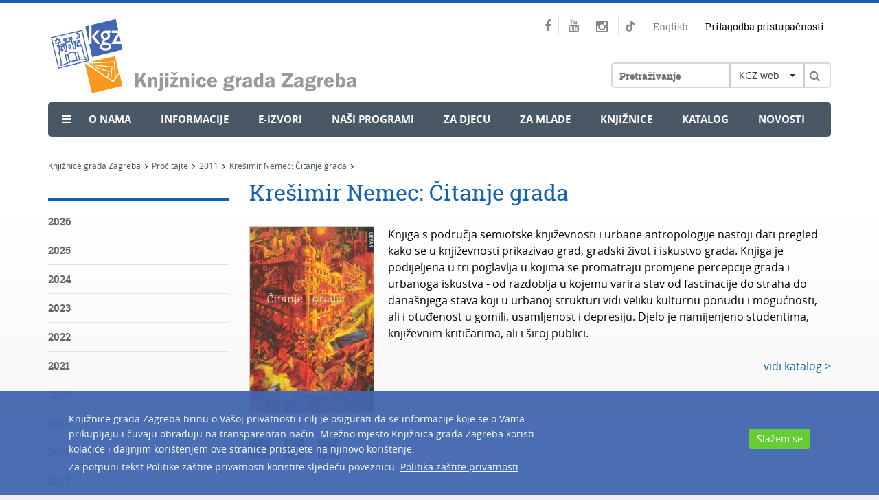

--- FILE ---
content_type: text/html; charset=utf-8
request_url: https://www.kgz.hr/hr/procitajte/2011/kresimir-nemec-citanje-grada/2366
body_size: 9219
content:




<!DOCTYPE html>
<!--[if lt IE 7]>      <html class="no-js lt-ie9 lt-ie8 lt-ie7"> <![endif]-->
<!--[if IE 7]>         <html class="no-js lt-ie9 lt-ie8"> <![endif]-->
<!--[if IE 8]>         <html class="no-js lt-ie9"> <![endif]-->
<!--[if gt IE 8]><!-->
<html class="no-js">
<!--<![endif]-->
<head>
<meta charset="utf-8">
<!--[if IE]>
    <meta http-equiv="X-UA-Compatible" content="IE=Edge,chrome=1">
<![endif]-->

	
	
		<title>Knjižnice grada Zagreba - Krešimir Nemec: Čitanje grada</title>
	
		<meta name="keywords" content="Knjižnice grada Zagreba, kgz, knjižnica, Zagreb, Knjiznice grada Zagreba, katalog, OPAC" />
	
		<meta name="description" content="Knjižnica grada Zagreba su mreža narodnih knjižnica u Gradu Zagrebu. Stranice donose sve informacije o ustanovi, lokacijama i uvjetima korištenja knjižnica, građi, radnom vremenu, novostima i događanjima" />  
	  
	
	
	
	
	
	
	<base href="https://www.kgz.hr/">	
	<meta name="viewport" content="width=device-width, initial-scale=1">
	
		<link href="/cssbundle?v=Lhyr-pqQLpepBamD_ns7gh2aNgm0UsFTdSS4jfkePLg1" rel="stylesheet" type='text/css'/>
	
		<script type="text/javascript" src="/Scripts/js?v=mylVSImpFGCUx-J-vMswhhTVcSm86h2H3nbOgU5XFlE1"></script>
	
	
	
	<link rel="apple-touch-icon" sizes="57x57" href="icons/apple-touch-icon-57x57.png">
	<link rel="apple-touch-icon" sizes="60x60" href="icons/apple-touch-icon-60x60.png">
	<link rel="apple-touch-icon" sizes="72x72" href="icons/apple-touch-icon-72x72.png">
	<link rel="apple-touch-icon" sizes="76x76" href="icons/apple-touch-icon-76x76.png">
	<link rel="apple-touch-icon" sizes="114x114" href="icons/apple-touch-icon-114x114.png">
	<link rel="apple-touch-icon" sizes="120x120" href="icons/apple-touch-icon-120x120.png">
	<link rel="apple-touch-icon" sizes="144x144" href="icons/apple-touch-icon-144x144.png">
	<link rel="apple-touch-icon" sizes="152x152" href="icons/apple-touch-icon-152x152.png">
	<link rel="apple-touch-icon" sizes="180x180" href="icons/apple-touch-icon-180x180.png">
	<link rel="icon" type="image/png" href="icons/favicon-32x32.png" sizes="32x32">
	<link rel="icon" type="image/png" href="icons/favicon-194x194.png" sizes="194x194">
	<link rel="icon" type="image/png" href="icons/favicon-96x96.png" sizes="96x96">
	<link rel="icon" type="image/png" href="icons/android-chrome-192x192.png" sizes="192x192">
	<link rel="icon" type="image/png" href="icons/favicon-16x16.png" sizes="16x16">
	<link rel="manifest" href="icons/manifest.json">
	<meta name="msapplication-TileColor" content="#da532c">
	<meta name="msapplication-TileImage" content="icons/mstile-144x144.png">
	<meta name="theme-color" content="#ffffff">	
	
	

		<!-- Global site tag (gtag.js) - Google Analytics -->
	<script async src="https://www.googletagmanager.com/gtag/js?id=G-3QMB02EJPG"></script>
	<script>
	  window.dataLayer = window.dataLayer || [];
	  function gtag(){dataLayer.push(arguments);}
	  gtag('js', new Date());

	  gtag('config', 'G-3QMB02EJPG');
	</script>
	
	<style>
		@-webkit-keyframes rotation {
			from {
				-webkit-transform: rotate(0deg);
			}
			to {
				-webkit-transform: rotate(359deg);
			}
		}
	</style>
	
		
<!-- Go to www.addthis.com/dashboard to customize your tools -->
<script type="text/javascript" src="//s7.addthis.com/js/300/addthis_widget.js#pubid=ra-56af8035aff33c03" async="async"></script>

</head>
<body>

<!--[if lt IE 7]>
<p class="browsehappy">You are using an <strong>outdated</strong> browser. Please <a href="http://browsehappy.com/">upgrade your browser</a> to improve your experience.</p>
<![endif]--> 
			
	<div class="container">
		<div class="row">
			<div class="col-xs-12">
				<div class="header">
					
						<h1><a class="logo pull-left" href="hr"><img src="img/logo.svg" alt="" /></a></h1>
										
					<div class="right_header pull-right">
						
						<div class="social pull-right">
							<a href="https://www.facebook.com/knjiznicegradazagreba" target="_blank"><span class="fa fa-facebook"></span></a>
							<a href="https://www.youtube.com/user/KnjizniceZagreba" target="_blank"><span class="fa fa-youtube"></span></a>
							<a href="https://www.instagram.com/knjiznice_grada_zagreba" target="_blank" class="">
								<span class="fa fa-instagram"></span>
								
							</a>
							<a href="https://www.tiktok.com/@read_with_kgz" target="_blank">
								<svg class="tiktok" width="100%" height="100%" viewBox="0 0 16 18" version="1.1" xmlns="http://www.w3.org/2000/svg" xmlns:xlink="http://www.w3.org/1999/xlink" xml:space="preserve" xmlns:serif="http://www.serif.com/" style="fill-rule:evenodd;clip-rule:evenodd;stroke-linejoin:round;stroke-miterlimit:2;">
									<g transform="matrix(1,0,0,1,-16.224,-12.0305)">
										<path d="M25.517,25.058C25.465,26.43 24.309,27.531 22.893,27.531C22.569,27.531 22.259,27.473 21.973,27.368C22.259,27.473 22.569,27.531 22.893,27.531C24.309,27.531 25.465,26.43 25.517,25.058L25.522,12.806L27.812,12.806C28.033,13.971 28.741,14.97 29.721,15.595C29.721,15.595 29.721,15.596 29.722,15.596C30.404,16.031 31.217,16.284 32.09,16.284L32.09,16.965L32.09,16.965L32.09,19.341C30.468,19.341 28.965,18.833 27.739,17.973L27.739,24.185C27.739,27.288 25.156,29.812 21.981,29.812C20.755,29.812 19.617,29.434 18.682,28.792C18.681,28.792 18.681,28.791 18.68,28.791C17.196,27.772 16.224,26.088 16.224,24.185C16.224,21.082 18.807,18.558 21.981,18.558C22.245,18.558 22.503,18.579 22.757,18.613L22.757,19.337C19.861,19.403 17.487,21.568 17.171,24.333C17.487,21.569 19.861,19.404 22.757,19.338L22.757,21.734C22.512,21.659 22.252,21.615 21.981,21.615C20.531,21.615 19.352,22.768 19.352,24.185C19.352,25.172 19.925,26.029 20.762,26.46L20.762,26.46C21.127,26.647 21.541,26.755 21.981,26.755C23.398,26.755 24.553,25.654 24.606,24.282L24.61,12.031L27.738,12.031C27.738,12.296 27.765,12.555 27.812,12.806L25.522,12.806L25.517,25.058Z" style="fill:rgb(133 133 133);"/>
									</g>
								</svg>
							</a>
							
							
							<!--<a href="https://knjizevnipetak.tumblr.com/" target="_blank"><span class="fa fa-tumblr"></span></a>
							<a href="https://www.pinterest.com/knjizevnipetak/" target="_blank"><span class="fa fa-pinterest"></span></a>-->
							
							<a class="lang" href="en">English</a>
							
							<a class="impared" href="javascript:;" onclick="$('#frmPristupacnost').submit();">Prilagodba pristupačnosti</a>
						</div>
						
						<div class="clear"></div>   
						
		          		<div class="searchwrapper">
		          			
							<div class="klik"><a class="menu-button" href="#"><span class="fa fa-bars"></span></a></div>  
		          		
							<div class="search">  
								<div class="searchborder">
									<form id="frmSearch" method="post" action="https://www.kgz.hr/hr/rezultat-pretrage/18">
										<input type="text" name="pojam" id="pojam" class="searchbox" value="" placeholder="Pretraživanje" />
										
										<div class="select_header pull-left">
											<select id="whereToSearch" class="selectpicker">
												<option value="1">KGZ web</option>
												<option value="2">Kataloga</option>																				
											</select>
										</div>									
										
										<a class="searchbtn" href="javascript:void(0);" onclick="searchTerm();"><span class="fa fa-search"></span></a>
									</form>
								</div>					  
							</div>
							
						</div>											
						
					</div>
					
					<div class="clear"></div>
					
					<div class="menu ">
						<ul ><li style='margin-left:20px;'><span class='fa fa-bars'></span></li><li class='sub_show'><a  style='cursor:default;' href='javascript:void(0);'>O nama</a><div class='submenu'><ul><li><a href='https://www.kgz.hr/hr/o-nama/misija-vizija-i-strategija/222'>Misija, vizija i strategija</a></li><li><a href='https://www.kgz.hr/hr/o-nama/sluzbene-informacije/32431'>Službene informacije</a></li><li><a href='https://www.kgz.hr/hr/o-nama/godisnji-izvjestaji/43616'>Godišnji izvještaji</a></li><li><a href='https://www.kgz.hr/hr/o-nama/pravni-akti/8120'>Pravni akti</a></li><li><a href='https://www.kgz.hr/hr/o-nama/maticna-i-razvojna-sluzba/16569'>Matična i razvojna služba</a></li><li><a href='https://www.kgz.hr/hr/o-nama/partnerstva-i-clanstva/221'>Partnerstva i članstva</a></li><li><a href='https://www.kgz.hr/hr/o-nama/nagrade/32480'>Nagrade</a></li><li><a href='https://www.kgz.hr/hr/o-nama/nasa-izdanja/224'>Naša izdanja</a></li><li><a href='https://www.kgz.hr/hr/o-nama/kontakti-42166/42166'>Kontakti</a></li></ul></div></li><li class='sub_show'><a  style='cursor:default;' href='javascript:void(0);'>Informacije</a><div class='submenu'><ul><li><a href='https://www.kgz.hr/hr/informacije/upute-za-aplikaciju-ezaki/60686'>Upute za aplikaciju eZaKi</a></li><li><a href='https://www.kgz.hr/hr/informacije/upute-za-posudbu-citanje-i-slusanje-e-knjiga-i-zvucnih-e-knjiga/53172'> Upute za posudbu, čitanje i slušanje e-knjiga i zvučnih e-knjiga</a></li><li><a href='https://www.kgz.hr/hr/informacije/upisi-i-posudba-196/196'>Upisi i posudba</a></li><li><a href='https://www.kgz.hr/hr/informacije/pitanja-i-prijedlozi/521'>Pitanja i prijedlozi</a></li><li><a href='https://www.kgz.hr/hr/informacije/upute-za-koristenje-kataloga/35701'>Upute za korištenje kataloga</a></li><li><a href='https://www.kgz.hr/hr/informacije/radno-vrijeme-9186/9186'>Radno vrijeme</a></li><li><a href='https://www.kgz.hr/hr/informacije/cesta-pitanja-35932/35932'>Česta pitanja</a></li><li><a href='https://www.kgz.hr/hr/informacije/volontiranje/42078'>Volontiranje</a></li></ul></div></li><li class='sub_show'><a  style='cursor:default;' href='javascript:void(0);'>e-Izvori</a><div class='submenu'><ul><li><a href='https://www.kgz.hr/hr/e-izvori/zvucne-knjige-za-slijepe-i-slabovidne/37865'>Zvučne knjige za slijepe i slabovidne</a></li><li><a href='https://www.kgz.hr/hr/e-izvori/kalendar-godisnjica/226'>Kalendar godišnjica</a></li><li><a href='https://www.kgz.hr/hr/e-izvori/digitalizirana-zagrebacka-bastina/227'>Digitalizirana zagrebačka baština</a></li><li><a href='https://www.kgz.hr/hr/e-izvori/katalozi-drugih-knjiznica/476'>Katalozi drugih knjižnica</a></li><li><a href='https://www.kgz.hr/hr/e-izvori/linkovi/477'>Linkovi</a></li><li><a href='https://www.kgz.hr/hr/e-izvori/besplatne-eknjige-5189/5189'>Besplatne eKnjige</a></li><li><a href='https://www.kgz.hr/hr/e-izvori/virtualne-izlozbe-5306/5306'>Virtualne izložbe</a></li><li><a href='https://www.kgz.hr/hr/e-izvori/pitajte-knjiznicare/28575'>Pitajte knjižničare</a></li></ul></div></li><li class='sub_show'><a  style='cursor:default;' href='javascript:void(0);'>Naši programi</a><div class='submenu'><ul><li><a href='https://www.kgz.hr/hr/nasi-programi/kalendar-dogadjanja/16503'>Kalendar događanja</a></li><li><a href='https://www.kgz.hr/hr/nasi-programi/projekti-16507/16507'>Projekti</a></li><li><a href='https://www.kgz.hr/hr/nasi-programi/tribine/16508'>Tribine</a></li><li><a href='https://www.kgz.hr/hr/nasi-programi/citateljski-klubovi-16509/16509'>Čitateljski klubovi</a></li><li><a href='https://www.kgz.hr/hr/nasi-programi/mjesec-hrvatske-knjige-16510/16510'>Mjesec hrvatske knjige</a></li></ul></div></li><li ><a  href='https://www.kgz.hr/hr/za-djecu-40267/40267'>Za djecu</a></li><li ><a  href='https://www.kgz.hr/hr/za-mlade-40268/40268'>Za mlade</a></li><li ><a  href='https://www.kgz.hr/hr/knjiznice/45'>Knjižnice</a></li><li ><a  href='https://www.kgz.hr/hr/katalog-16501/16501' target='_blank'>Katalog</a></li><li ><a  href='https://www.kgz.hr/hr/novosti/21'>Novosti</a></li></ul>
					</div>					
					
					<ul class='flexnav izbornik1' data-breakpoint='2000'><li class='lang_sub'><a href='en'>English</a></li><li class='impared_sub'><a href='javascript:;' onclick="$('#frmPristupacnost').submit();">Prilagodba pristupačnosti</a></li><li ><a  style='cursor:default;' href='javascript:void(0);'>O nama</a><ul><li><a href='https://www.kgz.hr/hr/o-nama/misija-vizija-i-strategija/222'>Misija, vizija i strategija</a></li><li><a href='https://www.kgz.hr/hr/o-nama/sluzbene-informacije/32431'>Službene informacije</a></li><li><a href='https://www.kgz.hr/hr/o-nama/godisnji-izvjestaji/43616'>Godišnji izvještaji</a></li><li><a href='https://www.kgz.hr/hr/o-nama/pravni-akti/8120'>Pravni akti</a></li><li><a href='https://www.kgz.hr/hr/o-nama/maticna-i-razvojna-sluzba/16569'>Matična i razvojna služba</a></li><li><a href='https://www.kgz.hr/hr/o-nama/partnerstva-i-clanstva/221'>Partnerstva i članstva</a></li><li><a href='https://www.kgz.hr/hr/o-nama/nagrade/32480'>Nagrade</a></li><li><a href='https://www.kgz.hr/hr/o-nama/nasa-izdanja/224'>Naša izdanja</a></li><li><a href='https://www.kgz.hr/hr/o-nama/kontakti-42166/42166'>Kontakti</a></li></ul><span class='touch-button'></span></li><li ><a  style='cursor:default;' href='javascript:void(0);'>Informacije</a><ul><li><a href='https://www.kgz.hr/hr/informacije/upute-za-aplikaciju-ezaki/60686'>Upute za aplikaciju eZaKi</a></li><li><a href='https://www.kgz.hr/hr/informacije/upute-za-posudbu-citanje-i-slusanje-e-knjiga-i-zvucnih-e-knjiga/53172'> Upute za posudbu, čitanje i slušanje e-knjiga i zvučnih e-knjiga</a></li><li><a href='https://www.kgz.hr/hr/informacije/upisi-i-posudba-196/196'>Upisi i posudba</a></li><li><a href='https://www.kgz.hr/hr/informacije/pitanja-i-prijedlozi/521'>Pitanja i prijedlozi</a></li><li><a href='https://www.kgz.hr/hr/informacije/upute-za-koristenje-kataloga/35701'>Upute za korištenje kataloga</a></li><li><a href='https://www.kgz.hr/hr/informacije/radno-vrijeme-9186/9186'>Radno vrijeme</a></li><li><a href='https://www.kgz.hr/hr/informacije/cesta-pitanja-35932/35932'>Česta pitanja</a></li><li><a href='https://www.kgz.hr/hr/informacije/volontiranje/42078'>Volontiranje</a></li></ul><span class='touch-button'></span></li><li ><a  style='cursor:default;' href='javascript:void(0);'>e-Izvori</a><ul><li><a href='https://www.kgz.hr/hr/e-izvori/zvucne-knjige-za-slijepe-i-slabovidne/37865'>Zvučne knjige za slijepe i slabovidne</a></li><li><a href='https://www.kgz.hr/hr/e-izvori/kalendar-godisnjica/226'>Kalendar godišnjica</a></li><li><a href='https://www.kgz.hr/hr/e-izvori/digitalizirana-zagrebacka-bastina/227'>Digitalizirana zagrebačka baština</a></li><li><a href='https://www.kgz.hr/hr/e-izvori/katalozi-drugih-knjiznica/476'>Katalozi drugih knjižnica</a></li><li><a href='https://www.kgz.hr/hr/e-izvori/linkovi/477'>Linkovi</a></li><li><a href='https://www.kgz.hr/hr/e-izvori/besplatne-eknjige-5189/5189'>Besplatne eKnjige</a></li><li><a href='https://www.kgz.hr/hr/e-izvori/virtualne-izlozbe-5306/5306'>Virtualne izložbe</a></li><li><a href='https://www.kgz.hr/hr/e-izvori/pitajte-knjiznicare/28575'>Pitajte knjižničare</a></li></ul><span class='touch-button'></span></li><li ><a  style='cursor:default;' href='javascript:void(0);'>Naši programi</a><ul><li><a href='https://www.kgz.hr/hr/nasi-programi/kalendar-dogadjanja/16503'>Kalendar događanja</a></li><li><a href='https://www.kgz.hr/hr/nasi-programi/projekti-16507/16507'>Projekti</a></li><li><a href='https://www.kgz.hr/hr/nasi-programi/tribine/16508'>Tribine</a></li><li><a href='https://www.kgz.hr/hr/nasi-programi/citateljski-klubovi-16509/16509'>Čitateljski klubovi</a></li><li><a href='https://www.kgz.hr/hr/nasi-programi/mjesec-hrvatske-knjige-16510/16510'>Mjesec hrvatske knjige</a></li></ul><span class='touch-button'></span></li><li ><a  href='https://www.kgz.hr/hr/za-djecu-40267/40267'>Za djecu</a></li><li ><a  href='https://www.kgz.hr/hr/za-mlade-40268/40268'>Za mlade</a></li><li ><a  href='https://www.kgz.hr/hr/knjiznice/45'>Knjižnice</a></li><li ><a  href='https://www.kgz.hr/hr/katalog-16501/16501' target='_blank'>Katalog</a></li><li ><a  href='https://www.kgz.hr/hr/novosti/21'>Novosti</a></li></ul>	
				</div>			
				
			</div>
		</div>
		
	</div>
	
	
	
        
    
    <div class="container">
		<div class="row">
			<div class="col-xs-12">
				<div class="breadcrumbs">
					<ul itemprop="breadcrumb">	
						<li typeof="v:Breadcrumb"><a property="v:title" rel="v:url" href="https://www.kgz.hr/hr/">Knjižnice grada Zagreba</a><span class='fa fa-angle-right'></span></li><li typeof="v:Breadcrumb"><a property="v:title" rel="v:url" href="https://www.kgz.hr/hr/procitajte/547">Pročitajte</a><span class='fa fa-angle-right'></span></li><li typeof="v:Breadcrumb"><a property="v:title" rel="v:url" href="https://www.kgz.hr/hr/procitajte/2011/2009">2011</a><span class='fa fa-angle-right'></span></li><li typeof="v:Breadcrumb"><a property="v:title" rel="v:url" href="https://www.kgz.hr/hr/procitajte/2011/kresimir-nemec-citanje-grada/2366">Krešimir Nemec: Čitanje grada</a><span class='fa fa-angle-right'></span></li>					
						
					</ul>
				</div>
			</div>
		</div>
		<div class="row">
			
			
				<div class="col-xs-12 col-md-3">
					<div class="social_pod">					
					</div>
					<div class="submenu_pod">
						<ul><li><a class=' ' href='https://www.kgz.hr/hr/procitajte/2026/72295'>2026</a></li><li><a class=' ' href='https://www.kgz.hr/hr/procitajte/2025-68780/68780'>2025</a></li><li><a class=' ' href='https://www.kgz.hr/hr/procitajte/2024-65465/65465'>2024</a></li><li><a class=' ' href='https://www.kgz.hr/hr/procitajte/2023-62254/62254'>2023</a></li><li><a class=' ' href='https://www.kgz.hr/hr/procitajte/2022-59543/59543'>2022</a></li><li><a class=' ' href='https://www.kgz.hr/hr/procitajte/2021-57181/57181'>2021</a></li><li><a class=' ' href='https://www.kgz.hr/hr/procitajte/2020/54926'>2020</a></li><li><a class=' ' href='https://www.kgz.hr/hr/procitajte/2019/50626'>2019</a></li><li><a class=' ' href='https://www.kgz.hr/hr/procitajte/2018-42281/42281'>2018</a></li><li><a class=' ' href='https://www.kgz.hr/hr/procitajte/2017/35935'>2017</a></li><li><a class=' ' href='https://www.kgz.hr/hr/procitajte/2016/28539'>2016</a></li><li><a class=' ' href='https://www.kgz.hr/hr/procitajte/2015/14225'>2015</a></li><li><a class=' ' href='https://www.kgz.hr/hr/procitajte/2014/10310'>2014</a></li><li><a class=' ' href='https://www.kgz.hr/hr/procitajte/2013/7490'>2013</a></li><li><a class=' ' href='https://www.kgz.hr/hr/procitajte/2012/5041'>2012</a></li><li><a class='active' href='https://www.kgz.hr/hr/procitajte/2011/2009'>2011</a></li><li><a class=' ' href='https://www.kgz.hr/hr/procitajte/2010/548'>2010</a></li></ul>
					</div>
				</div>
				
			
			<div class="col-xs-12 col-md-9">
				<div class="content">
				
				<div class="header_print">
					<img src="img/logo-print.jpg" alt="" />
				</div>  	
					
							
				
					<h1>Krešimir Nemec: Čitanje grada</h1>
					
					<div class='galimgWrap'><a class='showGalImg autorImg' href='UserDocsImages//Novi%20naslovi/citanje_grada.jpg?width=800'><img class='slika_sub img-responsive' src='UserDocsImages//Novi%20naslovi/citanje_grada.jpg' alt='' /></a></div>
					
					
					Knjiga s podru&#269;ja semiotske knji&#382;evnosti i urbane antropologije nastoji dati pregled kako se u knji&#382;evnosti prikazivao grad, gradski &#382;ivot i iskustvo grada. Knjiga je podijeljena u tri poglavlja u kojima se promatraju promjene percepcije grada i urbanoga iskustva - od razdoblja u kojemu varira stav od fascinacije do straha do dana&scaron;njega stava koji u urbanoj strukturi vidi veliku kulturnu ponudu i mogu&#263;nosti, ali i otu&#273;enost u gomili, usamljenost i depresiju. Djelo je namijenjeno studentima, knji&#382;evnim kriti&#269;arima, ali i &scaron;iroj publici.<br>
<br>
<div style="text-align: right">
	<a href="https://katalog.kgz.hr/pagesResults/bibliografskiZapis.aspx?tvrtkaID=2&amp;selectedId=92002936" target="_blank">vidi katalog &gt;</a></div>
<div class='program_gallery'></div>
					
					
					<div class="submenu_share">
						<div style="clear:both;"></div>
						<!-- Go to www.addthis.com/dashboard to customize your tools -->
						<div class="addthis_toolbox addthis_default_style"  style="float:left;"><a class="ico_foo addthis_button"><span class="fa fa-share-alt"></span></a></div>
						<a href="javascript:;" onclick="printUFrame()" class="ico_foo"><span class="fa fa-print"></span></a>

						<iframe name="print_frame" width="0" height="0" frameborder="0" src="about:blank"></iframe>
					
					<script>
						function printUFrame(){
							window.frames["print_frame"].document.body.innerHTML= "<style>body {font-family:'Arial';font-size:12px;} .header_print{display:none;} #content {font-size:12px !important;}</style><img src='https://www.kgz.hr/img/logo.svg'><br /><br /><br /><br />" + $(".content").html();
						    window.frames["print_frame"].window.focus();
						    window.frames["print_frame"].window.print();										
						}
					</script>
										
						<a class="ico_foo" href="https://www.kgz.hr/hr/rss/692"><span class="fa fa-rss"></span></a> 
						<div class="clear"></div>
						<div class="fb" style="margin-top: 20px;">
						<div id="fb-root" style="float:left;"></div><script src="https://connect.facebook.net/en_US/all.js#appId=247303528629081&amp;xfbml=1 <https://connect.facebook.net/en_US/all.js#appId=247303528629081&amp;xfbml=1>"></script><fb:like href="https://www.kgz.hr/hr/procitajte/2011/kresimir-nemec-citanje-grada/2366" send="false" width="450" show_faces="true" font=""></fb:like>
						</div>
					
					</div>
												
				</div>
			</div>			
		</div>
	</div>
    
	
    
    
    
	<div class="footer">
		<div class="container">
			<div class="row">
				<div class='col-xs-12 col-md-3 col-sm-3'><div class='naslov_footer'>Knjižnice grada Zagreba</div><ul><li><a href='https://www.kgz.hr/hr/footer/knjiznice-grada-zagreba/o-nama-16521/16521'>O nama</a></li><li><a href='https://www.kgz.hr/hr/footer/knjiznice-grada-zagreba/hrvatski-centar-za-djecju-knjigu-16522/16522'>Hrvatski centar za dječju knjigu</a></li><li><a href='https://www.kgz.hr/hr/footer/knjiznice-grada-zagreba/nasa-izdanja-16523/16523'>Naša izdanja</a></li><li><a href='https://www.kgz.hr/hr/footer/knjiznice-grada-zagreba/partnerstva-i-clanstva-16524/16524'>Partnerstva i članstva</a></li><li><a href='https://www.kgz.hr/hr/footer/knjiznice-grada-zagreba/kontakti-16526/16526'>Kontakti</a></li><li><a href='https://www.kgz.hr/hr/footer/knjiznice-grada-zagreba/mapa-weba-16560/16560'>Mapa weba</a></li></ul></div><div class='col-xs-12 col-md-3 col-sm-3'><div class='naslov_footer'>Vodič za korisnike</div><ul><li><a href='https://www.kgz.hr/hr/footer/vodic-za-korisnike/upisi-i-posudba-16527/16527'>Upisi i posudba</a></li><li><a href='https://www.kgz.hr/hr/footer/vodic-za-korisnike/pravila-knjiznica-grada-zagreba/16529'>Pravila Knjižnica grada Zagreba</a></li><li><a href='https://www.kgz.hr/hr/footer/vodic-za-korisnike/cjenik-usluga-28886/28886'>Cjenik usluga</a></li><li><a href='https://www.kgz.hr/hr/footer/vodic-za-korisnike/mreza-knjiznica/16530'>Mreža knjižnica</a></li><li><a href='https://www.kgz.hr/hr/footer/vodic-za-korisnike/upute-za-pretrazivanje-kataloga-16531/16531'>Upute za pretraživanje kataloga</a></li><li><a href='https://www.kgz.hr/hr/footer/vodic-za-korisnike/obavijest-o-privatnosti-57894/57894'>Obavijest o privatnosti</a></li><li><a href='https://www.kgz.hr/hr/footer/vodic-za-korisnike/izjava-o-pristupacnosti/56513'>Izjava o pristupačnosti</a></li><li><a href='https://www.kgz.hr/hr/footer/vodic-za-korisnike/english/16533'>English</a></li></ul></div><div class='col-xs-12 col-md-3 col-sm-3'><div class='naslov_footer'>Projekti</div><ul><li><a href='https://www.kgz.hr/hr/footer/projekti-16519/sf-knjiznica-16534/16534'>SF knjižnica</a></li><li><a href='https://www.kgz.hr/hr/footer/projekti-16519/65-plus-16535/16535'>65 plus</a></li><li><a href='https://www.kgz.hr/hr/footer/projekti-16519/knjigom-do-krova-16536/16536'>Knjigom do krova</a></li><li><a href='https://www.kgz.hr/hr/footer/projekti-16519/knjiznica-sirom-otvorenih-vrata-16537/16537'>Knjižnica širom otvorenih vrata</a></li><li><a href='https://www.kgz.hr/hr/footer/projekti-16519/ostali-projekti/16538'>Ostali projekti</a></li></ul></div><div class='col-xs-12 col-md-3 col-sm-3'><div class='naslov_footer'>Za knjižničare</div><ul><li><a href='https://www.kgz.hr/hr/footer/za-knjiznicare-16520/maticna-i-razvojna-sluzba-16539/16539'>Matična i razvojna služba</a></li><li><a href='https://www.kgz.hr/hr/footer/za-knjiznicare-16520/informativni-utorak-16540/16540'>Informativni utorak</a></li><li><a href='https://www.kgz.hr/hr/footer/za-knjiznicare-16520/informativna-srijeda-16541/16541'>Informativna srijeda</a></li><li><a href='https://www.kgz.hr/hr/footer/za-knjiznicare-16520/interni-cetvrtak-16542/16542'>Interni četvrtak</a></li><li><a href='https://www.kgz.hr/hr/footer/za-knjiznicare-16520/zbirka-bdi-16543/16543'>Zbirka BDI</a></li><li><a href='https://www.kgz.hr/hr/footer/za-knjiznicare-16520/medjuknjiznicna-posudba-16544/16544'>Međuknjižnična posudba</a></li><li><a href='https://www.kgz.hr/hr/footer/za-knjiznicare-16520/knjiznica-hr/16545'>Knjižnica.hr</a></li></ul></div>
			</div>
		</div>
	</div>
	
	<div class="footer_social">
		<div class="container">
			<div class="row">
				<div class='col-xs-12'>	<div class='row'>		<div class='col-xs-12 col-sm-6 pedeset'>			<div class='select_links pull-left'>				<select onchange='document.location.href = $(this).val();' class='selectpicker'>					<option disabled selected>Knjižnice grada Zagreba</option>					<option value='https://www.kgz.hr/hr/o-nama/misija-vizija-i-strategija/222'>O nama</option>					<option value='https://www.kgz.hr/hr/knjiznice/hrvatski-centar-za-djecju-knjigu/2903'>Hrvatski centar za dječju knjigu</option>					<option value='https://www.kgz.hr/hr/o-nama/nasa-izdanja/224'>Naša izdanja</option>					<option value='https://www.kgz.hr/hr/o-nama/partnerstva-i-clanstva/221'>Partnerstva</option>					<option value='https://www.kgz.hr/hr/root/hr/stranice/o-nama/clanstva-771/771'>Članstva</option>					<option value='https://www.kgz.hr/hr/informacije/pitanja-i-prijedlozi/521'>Kontakti</option>					<option value='https://www.kgz.hr/hr/mapa-weba-16558/16559'>Mapa weba</option>				</select>			</div>		</div>		<div class='col-xs-12 col-sm-6 pedeset'>			<div class='select_links pull-left'>				<select onchange='document.location.href = $(this).val();' class='selectpicker'>					<option disabled selected>Vodič za korisnike</option>					<option value='https://www.kgz.hr/hr/informacije/upisi-i-posudba-196/196'>Upisi i posudba</option>					<option value='https://www.kgz.hr/hr/footer/vodic-za-korisnike/cjenik-usluga-28886/28886'>Cjenik usluga</option>					<option value='https://www.kgz.hr/UserDocsImages/Pravila_Knji%C5%BEnicagradaZagreba_2013.doc'>Pravila Knjižnica grada Zagreba</option>					<option value='https://www.kgz.hr/hr/knjiznice/45'>Mapa knjižnica</option>					<option value='https://katalog.kgz.hr/pagesMisc/upute.aspx'>Upute za pretraživanje kataloga</option>					<option value='https://www.kgz.hr/hr/footer/vodic-za-korisnike/obavijest-o-privatnosti-57894/57894'>Obavijest o privatnosti</option>					<option value='https://www.kgz.hr/hr/footer/vodic-za-korisnike/izjava-o-pristupacnosti/56513'>Izjava o pristupačnosti</option>					<option value='https://www.kgz.hr/hr/about-us/zagreb-city-libraries-today/523'>English</option>				</select>			</div>		</div>		<div class='col-xs-12 col-sm-6 pedeset'>			<div class='select_links pull-left'>				<select onchange='document.location.href = $(this).val();' class='selectpicker'>					<option disabled selected>Projekti</option>					<option value='https://www.kgz.hr/hr//7920'>SF knjižnica</option>					<option value='https://www.kgz.hr/hr/65-plus-1296/1296'>65 plus</option>					<option value='https://beskucnik.kgz.hr/'>Knjigom do krova</option>					<option value='https://www.kgz.hr/hr/knjiznica-sirom-otvorenih-vrata-5993/5993'>Knjižnica širom otvorenih vrata</option>					<option value='https://www.kgz.hr/hr/footer/projekti-16519/ostali-projekti/16538'>Ostali projekti</option>				</select>			</div>		</div>		<div class='col-xs-12 col-sm-6 pedeset'>			<div class='select_links pull-left'>				<select onchange='document.location.href = $(this).val();' class='selectpicker'>					<option disabled selected>Za knjižničare</option>					<option value='https://www.kgz.hr/hr/knjiznice/maticna-i-razvojna-sluzba-knjiznica-grada-zagreba/2899'>Matična služba</option>					<option value='https://www.kgz.hr/hr/za-knjiznicare/informativni-utorak/2019'>Informativni utorak</option>					<option value='https://www.kgz.hr/hr/za-knjiznicare/informativna-srijeda/2020'>Informativna srijeda</option>					<option value='https://www.kgz.hr/hr/za-knjiznicare/interni-cetvrtak/2021'>Interni četvrtak</option>					<option value='https://www.kgz.hr/hr/knjiznice/gradska-knjiznica-zbirka-bdi/835'>Zbirka BDI</option>					<option value='https://www.kgz.hr/hr/informacije/upisi-i-posudba-196/medjuknjiznicna-posudba/2203'>Međuknjižnična posudba</option>					<option value='https://www.knjiznica.hr/home.php'>Knjižnica.hr</option>				</select>			</div>		</div>	</div></div>		
				<div class="col-xs-12">
					<a class="facebook" target="_blank" href="https://www.facebook.com/knjiznicegradazagreba"><span class="fa fa-facebook"></span></a>
					<a class="youtube" target="_blank" href="https://www.youtube.com/user/KnjizniceZagreba"><span class="fa fa-youtube"></span></a>
					<a class="youtube" href="https://www.instagram.com/knjiznice_grada_zagreba" target="_blank">
						<img class="instagram" src="../img/instagram_lila.svg">
					</a>
					<a class="youtube" href="https://www.tiktok.com/@read_with_kgz" target="_blank">
						<img class="instagram" src="../img/tiktok-lila.svg">
					</a>
					<!--<a class="tumblr" target="_blank" href="http://knjizevnipetak.tumblr.com/"><span class="fa fa-tumblr"></span></a>
					<a class="pinterest" target="_blank" href="https://www.pinterest.com/knjizevnipetak/"><span class="fa fa-pinterest"></span></a>-->															
		
					<div class="copyright">© 2026 Knjižnice grada Zagreba</div>
				</div>
			</div>

		</div>
	</div>	
	
	
	<div class="cookie-banner">
		<div class="cb-container center">
		
		<div class="cb-col"><h2>Knjižnice grada Zagreba brinu o Vašoj privatnosti i cilj je osigurati da se informacije koje se o Vama prikupljaju i čuvaju obrađuju na transparentan način. Mrežno mjesto Knjižnica grada Zagreba koristi kolačiće i daljnjim korištenjem ove stranice pristajete na njihovo korištenje.</h2>
			<p> Za potpuni tekst Politike zaštite privatnosti koristite sljedeću poveznicu: <a href="https://www.kgz.hr/UserDocsImages/obavijest o privatnosti_web_2021.docx">Politika zaštite privatnosti</a></p></div>
			<div class="cb-col">
				<button type="button" class="cb-btn agree-button">Slažem se</button>				
			</div>
		</div>
	</div>
 
	
	<form name="frmPristupacnost" id="frmPristupacnost" method="post">
		<input type="hidden" name="changePristupacnost" value="yes">
	</form>
	
	



	
					
</body>
</html>
